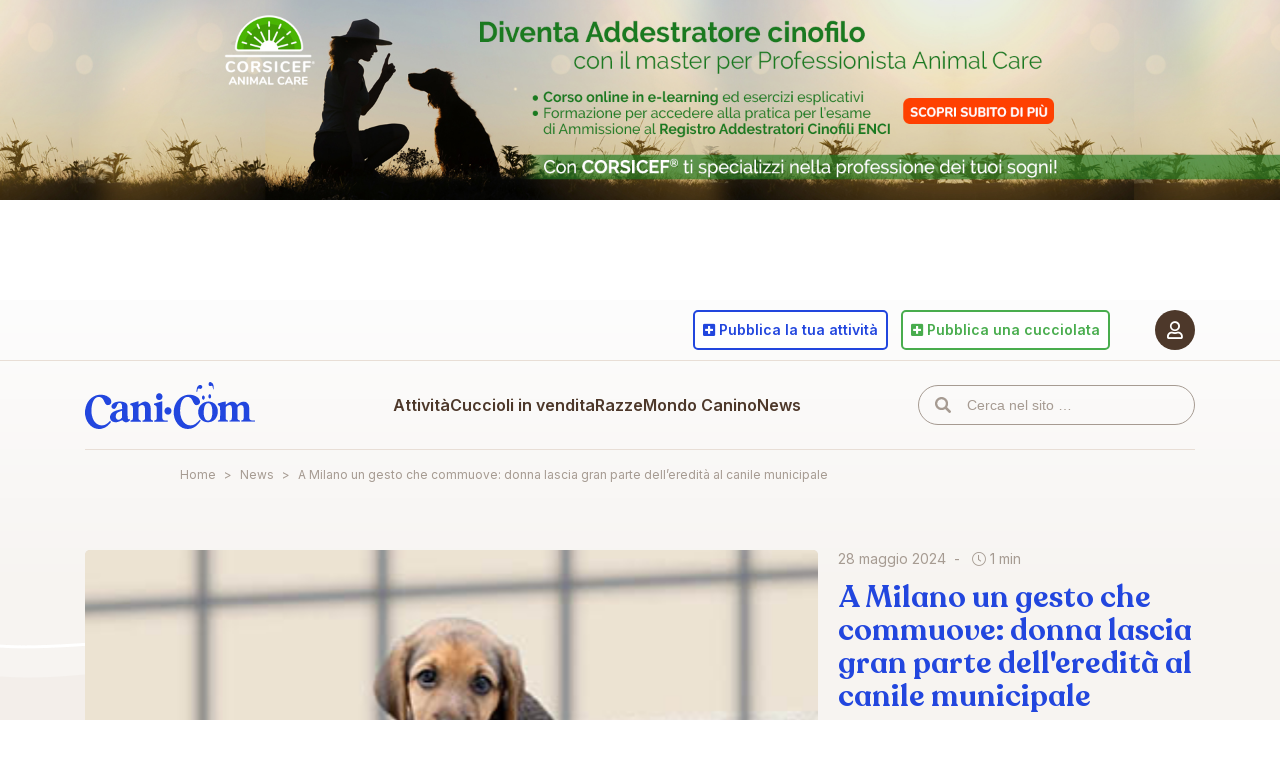

--- FILE ---
content_type: text/html; charset=utf-8
request_url: https://www.google.com/recaptcha/api2/anchor?ar=1&k=6Lc8dO8eAAAAANHcmacxiY5OrzKexijN04hlVI2W&co=aHR0cHM6Ly93d3cuY2FuaS5jb206NDQz&hl=en&v=PoyoqOPhxBO7pBk68S4YbpHZ&size=invisible&anchor-ms=20000&execute-ms=30000&cb=o1wjxnwvlh3s
body_size: 48515
content:
<!DOCTYPE HTML><html dir="ltr" lang="en"><head><meta http-equiv="Content-Type" content="text/html; charset=UTF-8">
<meta http-equiv="X-UA-Compatible" content="IE=edge">
<title>reCAPTCHA</title>
<style type="text/css">
/* cyrillic-ext */
@font-face {
  font-family: 'Roboto';
  font-style: normal;
  font-weight: 400;
  font-stretch: 100%;
  src: url(//fonts.gstatic.com/s/roboto/v48/KFO7CnqEu92Fr1ME7kSn66aGLdTylUAMa3GUBHMdazTgWw.woff2) format('woff2');
  unicode-range: U+0460-052F, U+1C80-1C8A, U+20B4, U+2DE0-2DFF, U+A640-A69F, U+FE2E-FE2F;
}
/* cyrillic */
@font-face {
  font-family: 'Roboto';
  font-style: normal;
  font-weight: 400;
  font-stretch: 100%;
  src: url(//fonts.gstatic.com/s/roboto/v48/KFO7CnqEu92Fr1ME7kSn66aGLdTylUAMa3iUBHMdazTgWw.woff2) format('woff2');
  unicode-range: U+0301, U+0400-045F, U+0490-0491, U+04B0-04B1, U+2116;
}
/* greek-ext */
@font-face {
  font-family: 'Roboto';
  font-style: normal;
  font-weight: 400;
  font-stretch: 100%;
  src: url(//fonts.gstatic.com/s/roboto/v48/KFO7CnqEu92Fr1ME7kSn66aGLdTylUAMa3CUBHMdazTgWw.woff2) format('woff2');
  unicode-range: U+1F00-1FFF;
}
/* greek */
@font-face {
  font-family: 'Roboto';
  font-style: normal;
  font-weight: 400;
  font-stretch: 100%;
  src: url(//fonts.gstatic.com/s/roboto/v48/KFO7CnqEu92Fr1ME7kSn66aGLdTylUAMa3-UBHMdazTgWw.woff2) format('woff2');
  unicode-range: U+0370-0377, U+037A-037F, U+0384-038A, U+038C, U+038E-03A1, U+03A3-03FF;
}
/* math */
@font-face {
  font-family: 'Roboto';
  font-style: normal;
  font-weight: 400;
  font-stretch: 100%;
  src: url(//fonts.gstatic.com/s/roboto/v48/KFO7CnqEu92Fr1ME7kSn66aGLdTylUAMawCUBHMdazTgWw.woff2) format('woff2');
  unicode-range: U+0302-0303, U+0305, U+0307-0308, U+0310, U+0312, U+0315, U+031A, U+0326-0327, U+032C, U+032F-0330, U+0332-0333, U+0338, U+033A, U+0346, U+034D, U+0391-03A1, U+03A3-03A9, U+03B1-03C9, U+03D1, U+03D5-03D6, U+03F0-03F1, U+03F4-03F5, U+2016-2017, U+2034-2038, U+203C, U+2040, U+2043, U+2047, U+2050, U+2057, U+205F, U+2070-2071, U+2074-208E, U+2090-209C, U+20D0-20DC, U+20E1, U+20E5-20EF, U+2100-2112, U+2114-2115, U+2117-2121, U+2123-214F, U+2190, U+2192, U+2194-21AE, U+21B0-21E5, U+21F1-21F2, U+21F4-2211, U+2213-2214, U+2216-22FF, U+2308-230B, U+2310, U+2319, U+231C-2321, U+2336-237A, U+237C, U+2395, U+239B-23B7, U+23D0, U+23DC-23E1, U+2474-2475, U+25AF, U+25B3, U+25B7, U+25BD, U+25C1, U+25CA, U+25CC, U+25FB, U+266D-266F, U+27C0-27FF, U+2900-2AFF, U+2B0E-2B11, U+2B30-2B4C, U+2BFE, U+3030, U+FF5B, U+FF5D, U+1D400-1D7FF, U+1EE00-1EEFF;
}
/* symbols */
@font-face {
  font-family: 'Roboto';
  font-style: normal;
  font-weight: 400;
  font-stretch: 100%;
  src: url(//fonts.gstatic.com/s/roboto/v48/KFO7CnqEu92Fr1ME7kSn66aGLdTylUAMaxKUBHMdazTgWw.woff2) format('woff2');
  unicode-range: U+0001-000C, U+000E-001F, U+007F-009F, U+20DD-20E0, U+20E2-20E4, U+2150-218F, U+2190, U+2192, U+2194-2199, U+21AF, U+21E6-21F0, U+21F3, U+2218-2219, U+2299, U+22C4-22C6, U+2300-243F, U+2440-244A, U+2460-24FF, U+25A0-27BF, U+2800-28FF, U+2921-2922, U+2981, U+29BF, U+29EB, U+2B00-2BFF, U+4DC0-4DFF, U+FFF9-FFFB, U+10140-1018E, U+10190-1019C, U+101A0, U+101D0-101FD, U+102E0-102FB, U+10E60-10E7E, U+1D2C0-1D2D3, U+1D2E0-1D37F, U+1F000-1F0FF, U+1F100-1F1AD, U+1F1E6-1F1FF, U+1F30D-1F30F, U+1F315, U+1F31C, U+1F31E, U+1F320-1F32C, U+1F336, U+1F378, U+1F37D, U+1F382, U+1F393-1F39F, U+1F3A7-1F3A8, U+1F3AC-1F3AF, U+1F3C2, U+1F3C4-1F3C6, U+1F3CA-1F3CE, U+1F3D4-1F3E0, U+1F3ED, U+1F3F1-1F3F3, U+1F3F5-1F3F7, U+1F408, U+1F415, U+1F41F, U+1F426, U+1F43F, U+1F441-1F442, U+1F444, U+1F446-1F449, U+1F44C-1F44E, U+1F453, U+1F46A, U+1F47D, U+1F4A3, U+1F4B0, U+1F4B3, U+1F4B9, U+1F4BB, U+1F4BF, U+1F4C8-1F4CB, U+1F4D6, U+1F4DA, U+1F4DF, U+1F4E3-1F4E6, U+1F4EA-1F4ED, U+1F4F7, U+1F4F9-1F4FB, U+1F4FD-1F4FE, U+1F503, U+1F507-1F50B, U+1F50D, U+1F512-1F513, U+1F53E-1F54A, U+1F54F-1F5FA, U+1F610, U+1F650-1F67F, U+1F687, U+1F68D, U+1F691, U+1F694, U+1F698, U+1F6AD, U+1F6B2, U+1F6B9-1F6BA, U+1F6BC, U+1F6C6-1F6CF, U+1F6D3-1F6D7, U+1F6E0-1F6EA, U+1F6F0-1F6F3, U+1F6F7-1F6FC, U+1F700-1F7FF, U+1F800-1F80B, U+1F810-1F847, U+1F850-1F859, U+1F860-1F887, U+1F890-1F8AD, U+1F8B0-1F8BB, U+1F8C0-1F8C1, U+1F900-1F90B, U+1F93B, U+1F946, U+1F984, U+1F996, U+1F9E9, U+1FA00-1FA6F, U+1FA70-1FA7C, U+1FA80-1FA89, U+1FA8F-1FAC6, U+1FACE-1FADC, U+1FADF-1FAE9, U+1FAF0-1FAF8, U+1FB00-1FBFF;
}
/* vietnamese */
@font-face {
  font-family: 'Roboto';
  font-style: normal;
  font-weight: 400;
  font-stretch: 100%;
  src: url(//fonts.gstatic.com/s/roboto/v48/KFO7CnqEu92Fr1ME7kSn66aGLdTylUAMa3OUBHMdazTgWw.woff2) format('woff2');
  unicode-range: U+0102-0103, U+0110-0111, U+0128-0129, U+0168-0169, U+01A0-01A1, U+01AF-01B0, U+0300-0301, U+0303-0304, U+0308-0309, U+0323, U+0329, U+1EA0-1EF9, U+20AB;
}
/* latin-ext */
@font-face {
  font-family: 'Roboto';
  font-style: normal;
  font-weight: 400;
  font-stretch: 100%;
  src: url(//fonts.gstatic.com/s/roboto/v48/KFO7CnqEu92Fr1ME7kSn66aGLdTylUAMa3KUBHMdazTgWw.woff2) format('woff2');
  unicode-range: U+0100-02BA, U+02BD-02C5, U+02C7-02CC, U+02CE-02D7, U+02DD-02FF, U+0304, U+0308, U+0329, U+1D00-1DBF, U+1E00-1E9F, U+1EF2-1EFF, U+2020, U+20A0-20AB, U+20AD-20C0, U+2113, U+2C60-2C7F, U+A720-A7FF;
}
/* latin */
@font-face {
  font-family: 'Roboto';
  font-style: normal;
  font-weight: 400;
  font-stretch: 100%;
  src: url(//fonts.gstatic.com/s/roboto/v48/KFO7CnqEu92Fr1ME7kSn66aGLdTylUAMa3yUBHMdazQ.woff2) format('woff2');
  unicode-range: U+0000-00FF, U+0131, U+0152-0153, U+02BB-02BC, U+02C6, U+02DA, U+02DC, U+0304, U+0308, U+0329, U+2000-206F, U+20AC, U+2122, U+2191, U+2193, U+2212, U+2215, U+FEFF, U+FFFD;
}
/* cyrillic-ext */
@font-face {
  font-family: 'Roboto';
  font-style: normal;
  font-weight: 500;
  font-stretch: 100%;
  src: url(//fonts.gstatic.com/s/roboto/v48/KFO7CnqEu92Fr1ME7kSn66aGLdTylUAMa3GUBHMdazTgWw.woff2) format('woff2');
  unicode-range: U+0460-052F, U+1C80-1C8A, U+20B4, U+2DE0-2DFF, U+A640-A69F, U+FE2E-FE2F;
}
/* cyrillic */
@font-face {
  font-family: 'Roboto';
  font-style: normal;
  font-weight: 500;
  font-stretch: 100%;
  src: url(//fonts.gstatic.com/s/roboto/v48/KFO7CnqEu92Fr1ME7kSn66aGLdTylUAMa3iUBHMdazTgWw.woff2) format('woff2');
  unicode-range: U+0301, U+0400-045F, U+0490-0491, U+04B0-04B1, U+2116;
}
/* greek-ext */
@font-face {
  font-family: 'Roboto';
  font-style: normal;
  font-weight: 500;
  font-stretch: 100%;
  src: url(//fonts.gstatic.com/s/roboto/v48/KFO7CnqEu92Fr1ME7kSn66aGLdTylUAMa3CUBHMdazTgWw.woff2) format('woff2');
  unicode-range: U+1F00-1FFF;
}
/* greek */
@font-face {
  font-family: 'Roboto';
  font-style: normal;
  font-weight: 500;
  font-stretch: 100%;
  src: url(//fonts.gstatic.com/s/roboto/v48/KFO7CnqEu92Fr1ME7kSn66aGLdTylUAMa3-UBHMdazTgWw.woff2) format('woff2');
  unicode-range: U+0370-0377, U+037A-037F, U+0384-038A, U+038C, U+038E-03A1, U+03A3-03FF;
}
/* math */
@font-face {
  font-family: 'Roboto';
  font-style: normal;
  font-weight: 500;
  font-stretch: 100%;
  src: url(//fonts.gstatic.com/s/roboto/v48/KFO7CnqEu92Fr1ME7kSn66aGLdTylUAMawCUBHMdazTgWw.woff2) format('woff2');
  unicode-range: U+0302-0303, U+0305, U+0307-0308, U+0310, U+0312, U+0315, U+031A, U+0326-0327, U+032C, U+032F-0330, U+0332-0333, U+0338, U+033A, U+0346, U+034D, U+0391-03A1, U+03A3-03A9, U+03B1-03C9, U+03D1, U+03D5-03D6, U+03F0-03F1, U+03F4-03F5, U+2016-2017, U+2034-2038, U+203C, U+2040, U+2043, U+2047, U+2050, U+2057, U+205F, U+2070-2071, U+2074-208E, U+2090-209C, U+20D0-20DC, U+20E1, U+20E5-20EF, U+2100-2112, U+2114-2115, U+2117-2121, U+2123-214F, U+2190, U+2192, U+2194-21AE, U+21B0-21E5, U+21F1-21F2, U+21F4-2211, U+2213-2214, U+2216-22FF, U+2308-230B, U+2310, U+2319, U+231C-2321, U+2336-237A, U+237C, U+2395, U+239B-23B7, U+23D0, U+23DC-23E1, U+2474-2475, U+25AF, U+25B3, U+25B7, U+25BD, U+25C1, U+25CA, U+25CC, U+25FB, U+266D-266F, U+27C0-27FF, U+2900-2AFF, U+2B0E-2B11, U+2B30-2B4C, U+2BFE, U+3030, U+FF5B, U+FF5D, U+1D400-1D7FF, U+1EE00-1EEFF;
}
/* symbols */
@font-face {
  font-family: 'Roboto';
  font-style: normal;
  font-weight: 500;
  font-stretch: 100%;
  src: url(//fonts.gstatic.com/s/roboto/v48/KFO7CnqEu92Fr1ME7kSn66aGLdTylUAMaxKUBHMdazTgWw.woff2) format('woff2');
  unicode-range: U+0001-000C, U+000E-001F, U+007F-009F, U+20DD-20E0, U+20E2-20E4, U+2150-218F, U+2190, U+2192, U+2194-2199, U+21AF, U+21E6-21F0, U+21F3, U+2218-2219, U+2299, U+22C4-22C6, U+2300-243F, U+2440-244A, U+2460-24FF, U+25A0-27BF, U+2800-28FF, U+2921-2922, U+2981, U+29BF, U+29EB, U+2B00-2BFF, U+4DC0-4DFF, U+FFF9-FFFB, U+10140-1018E, U+10190-1019C, U+101A0, U+101D0-101FD, U+102E0-102FB, U+10E60-10E7E, U+1D2C0-1D2D3, U+1D2E0-1D37F, U+1F000-1F0FF, U+1F100-1F1AD, U+1F1E6-1F1FF, U+1F30D-1F30F, U+1F315, U+1F31C, U+1F31E, U+1F320-1F32C, U+1F336, U+1F378, U+1F37D, U+1F382, U+1F393-1F39F, U+1F3A7-1F3A8, U+1F3AC-1F3AF, U+1F3C2, U+1F3C4-1F3C6, U+1F3CA-1F3CE, U+1F3D4-1F3E0, U+1F3ED, U+1F3F1-1F3F3, U+1F3F5-1F3F7, U+1F408, U+1F415, U+1F41F, U+1F426, U+1F43F, U+1F441-1F442, U+1F444, U+1F446-1F449, U+1F44C-1F44E, U+1F453, U+1F46A, U+1F47D, U+1F4A3, U+1F4B0, U+1F4B3, U+1F4B9, U+1F4BB, U+1F4BF, U+1F4C8-1F4CB, U+1F4D6, U+1F4DA, U+1F4DF, U+1F4E3-1F4E6, U+1F4EA-1F4ED, U+1F4F7, U+1F4F9-1F4FB, U+1F4FD-1F4FE, U+1F503, U+1F507-1F50B, U+1F50D, U+1F512-1F513, U+1F53E-1F54A, U+1F54F-1F5FA, U+1F610, U+1F650-1F67F, U+1F687, U+1F68D, U+1F691, U+1F694, U+1F698, U+1F6AD, U+1F6B2, U+1F6B9-1F6BA, U+1F6BC, U+1F6C6-1F6CF, U+1F6D3-1F6D7, U+1F6E0-1F6EA, U+1F6F0-1F6F3, U+1F6F7-1F6FC, U+1F700-1F7FF, U+1F800-1F80B, U+1F810-1F847, U+1F850-1F859, U+1F860-1F887, U+1F890-1F8AD, U+1F8B0-1F8BB, U+1F8C0-1F8C1, U+1F900-1F90B, U+1F93B, U+1F946, U+1F984, U+1F996, U+1F9E9, U+1FA00-1FA6F, U+1FA70-1FA7C, U+1FA80-1FA89, U+1FA8F-1FAC6, U+1FACE-1FADC, U+1FADF-1FAE9, U+1FAF0-1FAF8, U+1FB00-1FBFF;
}
/* vietnamese */
@font-face {
  font-family: 'Roboto';
  font-style: normal;
  font-weight: 500;
  font-stretch: 100%;
  src: url(//fonts.gstatic.com/s/roboto/v48/KFO7CnqEu92Fr1ME7kSn66aGLdTylUAMa3OUBHMdazTgWw.woff2) format('woff2');
  unicode-range: U+0102-0103, U+0110-0111, U+0128-0129, U+0168-0169, U+01A0-01A1, U+01AF-01B0, U+0300-0301, U+0303-0304, U+0308-0309, U+0323, U+0329, U+1EA0-1EF9, U+20AB;
}
/* latin-ext */
@font-face {
  font-family: 'Roboto';
  font-style: normal;
  font-weight: 500;
  font-stretch: 100%;
  src: url(//fonts.gstatic.com/s/roboto/v48/KFO7CnqEu92Fr1ME7kSn66aGLdTylUAMa3KUBHMdazTgWw.woff2) format('woff2');
  unicode-range: U+0100-02BA, U+02BD-02C5, U+02C7-02CC, U+02CE-02D7, U+02DD-02FF, U+0304, U+0308, U+0329, U+1D00-1DBF, U+1E00-1E9F, U+1EF2-1EFF, U+2020, U+20A0-20AB, U+20AD-20C0, U+2113, U+2C60-2C7F, U+A720-A7FF;
}
/* latin */
@font-face {
  font-family: 'Roboto';
  font-style: normal;
  font-weight: 500;
  font-stretch: 100%;
  src: url(//fonts.gstatic.com/s/roboto/v48/KFO7CnqEu92Fr1ME7kSn66aGLdTylUAMa3yUBHMdazQ.woff2) format('woff2');
  unicode-range: U+0000-00FF, U+0131, U+0152-0153, U+02BB-02BC, U+02C6, U+02DA, U+02DC, U+0304, U+0308, U+0329, U+2000-206F, U+20AC, U+2122, U+2191, U+2193, U+2212, U+2215, U+FEFF, U+FFFD;
}
/* cyrillic-ext */
@font-face {
  font-family: 'Roboto';
  font-style: normal;
  font-weight: 900;
  font-stretch: 100%;
  src: url(//fonts.gstatic.com/s/roboto/v48/KFO7CnqEu92Fr1ME7kSn66aGLdTylUAMa3GUBHMdazTgWw.woff2) format('woff2');
  unicode-range: U+0460-052F, U+1C80-1C8A, U+20B4, U+2DE0-2DFF, U+A640-A69F, U+FE2E-FE2F;
}
/* cyrillic */
@font-face {
  font-family: 'Roboto';
  font-style: normal;
  font-weight: 900;
  font-stretch: 100%;
  src: url(//fonts.gstatic.com/s/roboto/v48/KFO7CnqEu92Fr1ME7kSn66aGLdTylUAMa3iUBHMdazTgWw.woff2) format('woff2');
  unicode-range: U+0301, U+0400-045F, U+0490-0491, U+04B0-04B1, U+2116;
}
/* greek-ext */
@font-face {
  font-family: 'Roboto';
  font-style: normal;
  font-weight: 900;
  font-stretch: 100%;
  src: url(//fonts.gstatic.com/s/roboto/v48/KFO7CnqEu92Fr1ME7kSn66aGLdTylUAMa3CUBHMdazTgWw.woff2) format('woff2');
  unicode-range: U+1F00-1FFF;
}
/* greek */
@font-face {
  font-family: 'Roboto';
  font-style: normal;
  font-weight: 900;
  font-stretch: 100%;
  src: url(//fonts.gstatic.com/s/roboto/v48/KFO7CnqEu92Fr1ME7kSn66aGLdTylUAMa3-UBHMdazTgWw.woff2) format('woff2');
  unicode-range: U+0370-0377, U+037A-037F, U+0384-038A, U+038C, U+038E-03A1, U+03A3-03FF;
}
/* math */
@font-face {
  font-family: 'Roboto';
  font-style: normal;
  font-weight: 900;
  font-stretch: 100%;
  src: url(//fonts.gstatic.com/s/roboto/v48/KFO7CnqEu92Fr1ME7kSn66aGLdTylUAMawCUBHMdazTgWw.woff2) format('woff2');
  unicode-range: U+0302-0303, U+0305, U+0307-0308, U+0310, U+0312, U+0315, U+031A, U+0326-0327, U+032C, U+032F-0330, U+0332-0333, U+0338, U+033A, U+0346, U+034D, U+0391-03A1, U+03A3-03A9, U+03B1-03C9, U+03D1, U+03D5-03D6, U+03F0-03F1, U+03F4-03F5, U+2016-2017, U+2034-2038, U+203C, U+2040, U+2043, U+2047, U+2050, U+2057, U+205F, U+2070-2071, U+2074-208E, U+2090-209C, U+20D0-20DC, U+20E1, U+20E5-20EF, U+2100-2112, U+2114-2115, U+2117-2121, U+2123-214F, U+2190, U+2192, U+2194-21AE, U+21B0-21E5, U+21F1-21F2, U+21F4-2211, U+2213-2214, U+2216-22FF, U+2308-230B, U+2310, U+2319, U+231C-2321, U+2336-237A, U+237C, U+2395, U+239B-23B7, U+23D0, U+23DC-23E1, U+2474-2475, U+25AF, U+25B3, U+25B7, U+25BD, U+25C1, U+25CA, U+25CC, U+25FB, U+266D-266F, U+27C0-27FF, U+2900-2AFF, U+2B0E-2B11, U+2B30-2B4C, U+2BFE, U+3030, U+FF5B, U+FF5D, U+1D400-1D7FF, U+1EE00-1EEFF;
}
/* symbols */
@font-face {
  font-family: 'Roboto';
  font-style: normal;
  font-weight: 900;
  font-stretch: 100%;
  src: url(//fonts.gstatic.com/s/roboto/v48/KFO7CnqEu92Fr1ME7kSn66aGLdTylUAMaxKUBHMdazTgWw.woff2) format('woff2');
  unicode-range: U+0001-000C, U+000E-001F, U+007F-009F, U+20DD-20E0, U+20E2-20E4, U+2150-218F, U+2190, U+2192, U+2194-2199, U+21AF, U+21E6-21F0, U+21F3, U+2218-2219, U+2299, U+22C4-22C6, U+2300-243F, U+2440-244A, U+2460-24FF, U+25A0-27BF, U+2800-28FF, U+2921-2922, U+2981, U+29BF, U+29EB, U+2B00-2BFF, U+4DC0-4DFF, U+FFF9-FFFB, U+10140-1018E, U+10190-1019C, U+101A0, U+101D0-101FD, U+102E0-102FB, U+10E60-10E7E, U+1D2C0-1D2D3, U+1D2E0-1D37F, U+1F000-1F0FF, U+1F100-1F1AD, U+1F1E6-1F1FF, U+1F30D-1F30F, U+1F315, U+1F31C, U+1F31E, U+1F320-1F32C, U+1F336, U+1F378, U+1F37D, U+1F382, U+1F393-1F39F, U+1F3A7-1F3A8, U+1F3AC-1F3AF, U+1F3C2, U+1F3C4-1F3C6, U+1F3CA-1F3CE, U+1F3D4-1F3E0, U+1F3ED, U+1F3F1-1F3F3, U+1F3F5-1F3F7, U+1F408, U+1F415, U+1F41F, U+1F426, U+1F43F, U+1F441-1F442, U+1F444, U+1F446-1F449, U+1F44C-1F44E, U+1F453, U+1F46A, U+1F47D, U+1F4A3, U+1F4B0, U+1F4B3, U+1F4B9, U+1F4BB, U+1F4BF, U+1F4C8-1F4CB, U+1F4D6, U+1F4DA, U+1F4DF, U+1F4E3-1F4E6, U+1F4EA-1F4ED, U+1F4F7, U+1F4F9-1F4FB, U+1F4FD-1F4FE, U+1F503, U+1F507-1F50B, U+1F50D, U+1F512-1F513, U+1F53E-1F54A, U+1F54F-1F5FA, U+1F610, U+1F650-1F67F, U+1F687, U+1F68D, U+1F691, U+1F694, U+1F698, U+1F6AD, U+1F6B2, U+1F6B9-1F6BA, U+1F6BC, U+1F6C6-1F6CF, U+1F6D3-1F6D7, U+1F6E0-1F6EA, U+1F6F0-1F6F3, U+1F6F7-1F6FC, U+1F700-1F7FF, U+1F800-1F80B, U+1F810-1F847, U+1F850-1F859, U+1F860-1F887, U+1F890-1F8AD, U+1F8B0-1F8BB, U+1F8C0-1F8C1, U+1F900-1F90B, U+1F93B, U+1F946, U+1F984, U+1F996, U+1F9E9, U+1FA00-1FA6F, U+1FA70-1FA7C, U+1FA80-1FA89, U+1FA8F-1FAC6, U+1FACE-1FADC, U+1FADF-1FAE9, U+1FAF0-1FAF8, U+1FB00-1FBFF;
}
/* vietnamese */
@font-face {
  font-family: 'Roboto';
  font-style: normal;
  font-weight: 900;
  font-stretch: 100%;
  src: url(//fonts.gstatic.com/s/roboto/v48/KFO7CnqEu92Fr1ME7kSn66aGLdTylUAMa3OUBHMdazTgWw.woff2) format('woff2');
  unicode-range: U+0102-0103, U+0110-0111, U+0128-0129, U+0168-0169, U+01A0-01A1, U+01AF-01B0, U+0300-0301, U+0303-0304, U+0308-0309, U+0323, U+0329, U+1EA0-1EF9, U+20AB;
}
/* latin-ext */
@font-face {
  font-family: 'Roboto';
  font-style: normal;
  font-weight: 900;
  font-stretch: 100%;
  src: url(//fonts.gstatic.com/s/roboto/v48/KFO7CnqEu92Fr1ME7kSn66aGLdTylUAMa3KUBHMdazTgWw.woff2) format('woff2');
  unicode-range: U+0100-02BA, U+02BD-02C5, U+02C7-02CC, U+02CE-02D7, U+02DD-02FF, U+0304, U+0308, U+0329, U+1D00-1DBF, U+1E00-1E9F, U+1EF2-1EFF, U+2020, U+20A0-20AB, U+20AD-20C0, U+2113, U+2C60-2C7F, U+A720-A7FF;
}
/* latin */
@font-face {
  font-family: 'Roboto';
  font-style: normal;
  font-weight: 900;
  font-stretch: 100%;
  src: url(//fonts.gstatic.com/s/roboto/v48/KFO7CnqEu92Fr1ME7kSn66aGLdTylUAMa3yUBHMdazQ.woff2) format('woff2');
  unicode-range: U+0000-00FF, U+0131, U+0152-0153, U+02BB-02BC, U+02C6, U+02DA, U+02DC, U+0304, U+0308, U+0329, U+2000-206F, U+20AC, U+2122, U+2191, U+2193, U+2212, U+2215, U+FEFF, U+FFFD;
}

</style>
<link rel="stylesheet" type="text/css" href="https://www.gstatic.com/recaptcha/releases/PoyoqOPhxBO7pBk68S4YbpHZ/styles__ltr.css">
<script nonce="WqV7stYHEi09HC1CqUkIbw" type="text/javascript">window['__recaptcha_api'] = 'https://www.google.com/recaptcha/api2/';</script>
<script type="text/javascript" src="https://www.gstatic.com/recaptcha/releases/PoyoqOPhxBO7pBk68S4YbpHZ/recaptcha__en.js" nonce="WqV7stYHEi09HC1CqUkIbw">
      
    </script></head>
<body><div id="rc-anchor-alert" class="rc-anchor-alert"></div>
<input type="hidden" id="recaptcha-token" value="[base64]">
<script type="text/javascript" nonce="WqV7stYHEi09HC1CqUkIbw">
      recaptcha.anchor.Main.init("[\x22ainput\x22,[\x22bgdata\x22,\x22\x22,\[base64]/[base64]/[base64]/[base64]/[base64]/[base64]/KGcoTywyNTMsTy5PKSxVRyhPLEMpKTpnKE8sMjUzLEMpLE8pKSxsKSksTykpfSxieT1mdW5jdGlvbihDLE8sdSxsKXtmb3IobD0odT1SKEMpLDApO08+MDtPLS0pbD1sPDw4fFooQyk7ZyhDLHUsbCl9LFVHPWZ1bmN0aW9uKEMsTyl7Qy5pLmxlbmd0aD4xMDQ/[base64]/[base64]/[base64]/[base64]/[base64]/[base64]/[base64]\\u003d\x22,\[base64]\\u003d\x22,\x22FMKnYw7DmMKlK13CsMKtJMOBPGbDvsKHw4h4BcKXw6ZSwprDoFR3w77Ct3DDiF/Ck8K9w4nClCZbMMOCw44AZQXCh8KWCXQ1w746G8OPawd8QsOBwoN1VMKhw5HDnl/[base64]/[base64]/wrDCocKsTHkYwrPChsKMbTnDrsOxw5EDw5DDtsKEw4FwSlfDmMKqFxHCqMKxwqBkeS5Rw6NGAsOTw4DCmcOjK0Q8wrIlZsO3woBjGSh9w7h5Z3fDvMK5ayvDsnMkQsO/wqrCpsOww7nDuMO3w4RYw4nDgcKQwrhSw5/DtcOtwp7CtcOXcgg3w6XCtMOhw4XDoyIPNA9Ew4/DjcOtGm/DpF3DvsOoRUrCicODbMKiwp/Dp8Ofw6TCnMKJwo1Zw7c9wqdnw6jDpl3CtETDsnrDgMKHw4PDhxZBwrZNTMKHOsKcJcO0woPCl8KAXcKgwqFPD250K8KHL8OCw5QFwqZPdcKBwqALVztCw55FWMK0wrkKw7HDtU9rcgPDtcOSwr/Co8OyJjDCmsOmwqkfwqErw6teJ8O2XWlCKsOMe8KwC8OkBwrCvlc/w5PDkXolw5Bjwokuw6DCtGgMLcO3wpDDpEg0w7rCqFzCncKDBm3Dl8OdN1hxdVkRDMKrwqnDtXPCm8OCw43Dsk7Dh8OyRBbDsxBCwqhxw65lwrjCgMKMwogyIMKVSR/CjC/CqivCogDDiWM1w5/DmcKsKjIew5wHfMO9wqk6Y8O5Z3ZnQMODLcOFSMOIwo7CnGzCjUYuB8OEAQjCqsKxwojDv2VGwqR9HsOyF8Ofw7HDoSRsw4HDhnBGw6DCk8KWwrDDrcOdwrPCnVzDtRJHw5/CtSXCo8KAAmwBw5nDpcKVPnbCicKXw4UWBUTDvnTCmcKFwrLCmxkhwrPCujjCnsOxw54zwqQHw7/DrxMeFsKFw6bDj2guL8OfZcKPNw7DisKncizCgcK5w4crwoktLQHCisOGwr0/R8OEwoo/[base64]/E3/CsG7CtsOtIyvCu8KcTmXCqMOiwpUYJB1GwonDrkRseMOFbMO2w5zCkjzCkcKXd8OPwqjDtBVnNyLCsT7DjMOVwp1nwqDCp8OEwprCqT/DsMK6w7bCjxEBw7rCsiDDjMKJKw1MGyXDusOcVAzDnMKowpEPw6fCnl46woRVw5HCiVLCs8Ojw5TCmsO9KMO9LcOVBsO3I8K9w6FzZsO/[base64]/DjX3Dn0p0wocCKyHDoSoAGMKbw67DvlEEw6DCkcOZS2csw7LCgMOgw67DksO/fxJ+wpAPwqvCizITXz3DpTHCgsOMwpDClhB9M8KjLMOowr7DoV7CmH7Ci8KADlghw7NKKEHDrsOnb8OJw7DDh03CvsKLw4wsbU5Mw7rCr8OAwqYVw5XDt03DlgnDsmcPw4TDhMKsw7PDtsKww4DCqQoMw4cMSsKzAlHCkjzDj2EDwq0KKFcNIsKKwrtxIm4YTF7CoC/Ck8KOAcKwVHDCom87w7lUw4rCtmt1w7A7SznCn8K2woN4w5/CocOMXnY2wqDDl8Ksw6twJsOcw7R2w6PDisO5wp4dw7Bpw7fCv8OXXiHDgjLCpsOIWWtow4dXFGLDmsKkDcKMw61Dw7low43DqMKHw7RkwqfCgcOCw4HCsmFTZTDCqcKYwp/Dq0xNw7h5wpXChnFCwpnCh0vDusKzw6ZVw4PDlMOFwpk0UsOvLcOCw5/DiMKdwqVPVVYJw7pzw43Ckw7CoRUgRTAqNWnCssKLZsK4wqZ/BMOkVcKYEjFEfcKlHxUaw4Bbw5UDaMKSdcOmwqrCi2HCvismCsKhwq3DpjYuWsKaIMOYdFk6w5HDv8OLHBzDoMKbw5dnVnPDh8Ovw4tXa8O/TlDDggMowqZuwozCksObeMO3wrDChsO5wqfCmlRXw4nCisKIB2vDn8ORw6RUEcKxLjYmGsKadcONw6LDmDcKBsKURsOOw6/CohjCjsOMdMOtGCPCmsO5K8K9wohCWj4jNsOAMcO+w6nCm8K2wrBoKsK0d8OFw6BEw6DDncK+DU/DiiAJwoZ3EnlUw7/[base64]/w5TCuUYew6MEEhDDr8KEwrZswoDDl8KVRsO8GAJ8cxViAcOFwqPCksKzQxVOw5hCw7LDvsOLwowmw77DmXt+w5TClDXCj23CjMK9w6MowrnCjsOpwp0tw6nDusO3w77DuMOObcO+dFTDt3t2wofDgMK+w5JRwpzClsK+wqIWNj/[base64]/wrQZZTbDhFYtFUA3wp5vwpxLwp/[base64]/PcOfcMK9wqAkw67CosKqSnbDpMKbw57Dh3UNwqsUT8KSwpAyU1LDhMKoRU1Xw7XDgkBow6XCpXPCj0/ClQTCli0pwoTDn8Obw4zCkcOEwqhzZsO+X8KOasK1IxLCqMOiKnk6wpLDmjlQwoYcfBQGFBEowqfDlcOswoDDlsKNwqhaw6MdTS8RwrU7bh/[base64]/ChcKdQnbDnEsISMKoWMKhw705wppGHy91wrNAw64va8OgC8KrwqNrF8OVw6PCrsKhPydew7pnw4PCvyhIw7nDscKuTDbDg8KWw7AlA8O3DsKbwqHDksKUKsKRVD51woUxBsOjdsK3w5nDm1g+w5s2F2ViwqXDhcOENMODw4dbw7/Dh8O/[base64]/wpXCh8OmAsKrwoZBw7hTdcKgwqLDlgpvQMKDLcO4wpY4KXHDgVHDv1jDgk7CqsKRw6liw4/Dj8Okw69LPhzCjQnDtRNMw74neTjCsnzCosOmw6tuDgVyw5XCtcO0w7fCjMKfTSEOw74Ywol6AjxlO8KFVkTDksOlw6rCscObwrfDpMOgwp7DoR7Cu8OqKgzCoh8ZBE9AwqHDjMO6E8KHH8KcdWDDoMKUw6cMQsKQP0RyE8KYdcK/dizCrELDrcOBwoPDrMOJc8Onw53DucOrwqvCghEkw7wGw50tHGwQVh9bw7/DqVDCnzjCoiPDvgnDg0zDngbCosOYw78BD0rDgk5zVsKlwoAJwovCqsKpwoJmwrgmCcOpYsORw6EcWcKuwrrCj8Oqw6Vhw4Upwqo0wp0SEsOPw40XCRvCjgQRw6TCrl/Cn8OTwq8cLnfCmiZOwp1swpArGMOqf8O5w7Ulw4dLw6JawoZVJULDrArCuQrDimBRw67DnMKcRcO9w7PDk8KWwr/[base64]/[base64]/[base64]/DkcOgb8KvwpliX23CpMKSHBsdwqEieic8LRoVw4fChcK/woM5wq3DhsObA8OVE8O9JyzDisKoJcOCG8O/w7F+Qj3CqMOkA8OcMcK1wqlHHw1iw7HDnFQ3CcO4w7XDjMKjwrZLw63CgBhLLxl9DMKILMKGw6Q7wp1XUcKoKHl9woXCnkvDonPCqsKSw4LCu8KnwpYjw7RhK8O5w6jDk8KLQX7DsRBpwrbDpHd/w7gtcsOWVsKwBloDwqF3Y8K+wqjClMKKHcOED8KtwoFaT2zCtMKCc8KuA8KIAF5xw5ZKwqt6S8OxwqnDtsK5wrt/F8KXNTUFwpUGw6vCl2DDkMKew4QuwpPDkcKWJ8OnEsOJTSVyw71MMQ/DhsKdXElXw5vChcKLY8KsBxLCsm/CsD0TV8KnTsO/RMK6CMOMRcOMMcKxwqzCkxDDrVjDvcKGZWLCiR3CpMKoWcKJwoHDtsO6w6xmw5TCjW8LOVLCsMKIwpzDtSjDlcKuwrMBMcOGIMK9UMKgw5Fyw5nDhUXDsAfCuEnCn1/DpiTDgsO6wqBVw5TCkMOOwpQTwrdFwo9owocXw5PDi8KObjbCpCnDmQbCucOTZsOPTcKaBsOkT8OWHMKqNAdbbFDCmMK/M8O+wqMDFiEgD8OBwqdFP8OJf8OFNsKVwqPDhMO4wrMYZMOWP3TCtRrDnnPCtWzChGpYwoJTYCsZQsKmw7nDmWXDpXECwo3CgRrDocO0X8OEwrRRw5DCusKEw6sDw7nCtsKWw7ADw6ZOwqPCi8Ouw7vCv2HDqRDCtMKlahjDiMKSOcODwq7CpHTDucK/w5QXX8KJw7YxJ8OYccOhwqY8N8Oew73DjcKteBzCsyzDpn5jw7YVClI9IzjDpiDCn8OmPjBUwpUTwpQowq/DpcK5woofCMKew4RwwroYwpXCoB/DuWrClsKdw5PDinzCiMOpwrvCoxDCuMOsaMK4KTDCohfCjEXDjMOuLFZrwpHDqMO4w4p9VStuwobDtWfDssKsVxXDo8OQw4HCuMK6wonDncK+wrkRwrXDvkbClj/DvwDDs8KmaQ/DgsK4DMKqQMO4DA1qw5zCiEnDtSU0w6nCjMOWwphbM8KFLQBdAsKuw7VowrjCvsO5QcKHYz4rwqXCsU3Dv1Y6CGjDicKCwro+w4Newp/Ck3XDp8OdeMKRwrt9EMKkG8KIw6/CpkpmasKAb3zCvlLDsHVkH8Okw4bDnzxwSMKhw7x+KMOqHw3CnMKHFMKRYsOcSQ7CrsOxNMOYO3ZTf27DvMOPOcODwrwvFHNFw5NHesKbw6XDp8OOFsKGwox/MAzDtUjCighYNMKacsOKw5vDgQ3DkMKmKcKCLmfCtcOzF2MnO2PClBbDicO3w7PCtXXDkR04wo9ydxt+PFZqKsOowr/DhEzClxnDssKFw7IMwoF7wrgsTsKJScOUw4lPAhMTTxTDkAocfMO6woRawq3Ch8ORTMOXwq/CmcOIwoHCvMKtOMKJwoZ7fsOpwonCrMOFwpTDlMONwqxmJcKrWMOxw6fDjMK8w7xHwqnDvsO7chQkLR9Yw7AtdHwTw744w7YVdi/Cn8Ktw5xqwqR3fxXChcOwQxTCgzYIwpDCmsKrNwnDmjtKwoHDgcK4w6rDvsKnwr0qwoR/NkpeKcOdw7nDhjfCiUtgZTDDuMOEUcOYwrzDv8K3w7HCqsKtw5fCkyh7w51fDMKrbsKHw5/DnWNGwqkBbcK7dMOLw5DDmcO0wqJTIMKSwoAWLcKCLghbwpLCjMODwpfDmCA+T0tGZsKEwqTDvBhyw7NEU8OFwoNAf8Kww7vDlTdLw4MzwoR8w4QGwrHCqk/[base64]/eMOdw7APKMOPIEMfG17CusOxDhrCowFLccKqw4LCm8O3MMKDOsODNhjDo8OWwp/ChQ7Dv31/ZMKgwrrDlcO/w41fw6Aiw6rCmFPDuAZqGMOiwo/Cl8OMDBRkUMKSw6tMwqbDnHfCpsK7bB0Sw5gWw6l5CcKmbAU0Q8OkXcKxwqbDikA3wpVBw77DimQewqoZw4/DmcO3QcK3w7vDjAFCwrAWEih8wrbDrMOmwrrCicOAdwrDiEPCscKcZCYYF2fDr8K+D8OETT0xOwgSJmbDnsO9PmETJkltwqrDhCrDvsKHw7Yfw7jCmHg5w641wpJrBEPCtMOiUMKowqXCi8Ofb8O4D8K3OB1qFxVJNj5WwrbCsEjCkFssPz/[base64]/wrvCp8KOw77DjsOHJcKQdXk3Y092Rx/[base64]/Dtl7DmMOQNsOOwqJ4CsOUH8O7woDCvcK5K8OUYsO1w7DCnx9rK8KkQm/[base64]/CkHDDlFbCuUnDrsOGwrIJwojCs3JnF8OgYxjDqyhyBg/CiiLDosOww4HDqcKSwpXCpgbDg1saZcK7wpXDlsO1P8OHw5cww5HDo8OAwol/wq84w5JWJMOTwrlmdMO5wotPw6hWesO0w4k2w6bCi1NDwofCpMKMY3LCnwJMDRjCgMOCa8O9w73Ck8O3w5IXCVDCp8KKw7/CnMO/YMK+KQfCriwawrgww4HCh8KJwqbCscKJQ8KYw5Zxwr8hwoLCi8O2Xm5ibk5dwqZQwog+wpDCuMKYw5/DiyjDmELDlcKRMS3CncKhRcOrR8OGRsKOZybCo8O2wrciwpbCpWltBQfCnsKQw6AtSsOFZmbCjQPCtl8ZwrdBZitgwo8yXsOoG0LCsBTCvcK4w4Rvwocaw4zCunvDl8KSwr9two5rwrEJwoVsQznDmMKrwqoTKcKHWcOKw55RBjtWNEMNJMKMw6Yww5rDmEwywo/[base64]/DoEJzemTCvMObw6bDuzDCnR/DjWzCocOqDTZVVcKAaR9ywrU7wqbCusO8G8KsOsKDBn5Uwo7CjVIQecK2worCn8KbDsKow5bDr8O5A24cBMOFHcOQwovCtmjDqcKFd2nClMOGbj7DmsOvTjIvwrR2wr89wpDCugjDksOuw5lvXcOzU8KOKMKJU8KuccOkO8OmEcKuwpZDwq4GwrdDwqJeYcOId0/[base64]/wpcNw6vCgsK/MF/CpFx4w4c4wqDDuHrDkFMiwqNEwr8lwqsvwpzCvxEjaMKGBcOxw7nCocOPw6p5wpfDucOAwqXDhVM4wpAXw6fDowDCuy/DjEXCi3XCtMOsw7rDocOgHGd+wrAhwpHDkE/[base64]/DksKGwrXCoBRqZE3DgcKdWcKewqDCrixAw6ljwoHCvMO3VcOyw4/DmnPCmSBew6/DhxISwo3DsMKZwoDCp8Oob8OgwprCuGrCrG/CgmtKw5jDkWzCk8KPHH8iccO/w53Ch3hiPS/DosOhCcKRw7jDsgLDhcOBZcO3OmRFa8OYCcO+YSEfQcOOJMKmwp7Cm8Odwq7Dowx2w6NZw7vDrMOqJcKfCsKLHcObEsOneMK1w5bDi23ClXbDqXBneMKWw6nCtcODwo7Dk8KWR8OFwrvDmUMoKDHCqDTDiwFrNcKMw5nDrg/Dp2EQGMOAwo1awpBAdhzCqGQXTMKvwo3Cn8O5w5JEasOBX8KWwq8nw5wDw7LDvMK+wpBecUzCjMK1w4gJwpwcacOJUcKXw6rDjyINVsOGO8KMw7PDo8ORUX9Dw43DhSHDoCrCiy1/[base64]/BjVUY8OVR8KQwqtJfCXClcOsaW/CvsOnwqrDj8Kaw7RffcKiAMKwUsObZhcYw5EhTRHDqMK5wps9w58FPgh3wpjCpB/DpsOBwp5Twr5/[base64]/wpPCoVYkUHkuBn7CmsOqWsK7fgkOw7xmSsOMwoslV8KhwocqwqrDo0UDTcKuCW5SBsOhMzfCoSzDhMOnYC3DoiIIwokKTh4Xw6XDoC/[base64]/H8KKBcKvOMKGHcK4YxPCgnDCjVXDt8K1JsOnGcK2w7VvbMK8Q8O3wqkRw5w2Hl8WYcOYbAHCisKmworDhcKQw7jCvMK1NsKMYMOmd8OXEcOgwqV2wqXCpAPCnmd5YVbCs8K2XhzDrSABBT/[base64]/Dn8OJw5AnEhrDoMKFw6siwq5MHWXCkVQpwp3Cm1RdwrQ2wpvDoyHDpMKTIhcNwrkkwqIJS8OWwo4Gw73DiMKXI1UbSkIIZikbAy7DvcKPJmRgw7/DisOQwpTDlsOsw4xHw7HCgcO2w7TDkcOyDEJow4FsCsOpw4HDlSjDhMOQw7EgwqpMN8OkUsK/[base64]/Dvx/[base64]/[base64]/DhsO0wrxGLXZAccKXeg4Sw4R3wrxlTnpNLzrCqWnCqcKnwplkNBMXwp/CtsOkw48ww7bCu8OswoxeYsODQmfCjC9YDH/Dh3LCocK7wp0LwqRwHTNTwrXCuzZFR311Y8KWw4bDoUDDksOzW8OHFxwuSWLCgBvCjMK3wqPDmm/Cg8KeB8K2w4Apw7zCq8Ovw7JBS8KjP8Omw7bCnHprEzXDqQzCgCDDtcK/ecO7LwYrw7xoP0zCgcOQMsOaw4M6wr4Aw51Lwr3DmcKrwqzDums7bnLDkcOAw6bDqsOpwonDgQJBwppxw7HDqUDCrsO/Z8KTwrDCnMKlAcORDkloAcKqwonDuh7ClcOLRsKTwophw40qw6XDg8Krw4nCg0vCssKgacOqwrnDkMOTaMKhwrY2w6Qgw611DsKcwoBow68JSUnCoWbDgsOBF8Oxw57DrGjCkhJGN1rDmcOqw5DDj8Omw7nCk8O+wqvDtX/[base64]/[base64]/wqnCjwbDhcK6OC/Dk8OYPmxUwpABwrcXwqpVw6RoXcKzHkDDmcKSKcODKFhewpHDjyzCq8Oiw4l7w6QFY8O6w6Vuw6NzwonDu8Oow7A/E3guw7zDg8KkZ8Kwfw/Dggd5wrnCpcKIw7MCSC5vw4fDqsOedQkMw7TDv8O6VcKpwrrCjXdUVhjCtcOPa8Ovw4bDmB3Dl8Kmw7jCucKTG1RYNcKswp0Tw5/Dh8KRwqDCohTDpsKrwrcRRcOewrEmRMKUwpFSDcO3HMKPw75fNsKtG8OgwpbDpVUUw7Zmwq0AwqwOAsOQwolPw4o4wrZiwp/Dr8KTw711OnHDj8Krw5xUQ8Kkw4NGwrwjw7PDq3zCnUQswqnDr8OKwrN7wrFNcMKuQ8Kmw73Clw/CgF7DnFTDgcKuAsO6ZMKDfcKGE8Obw59zw7DCvMKOw6DCo8KHw5fDuMOJET0nw6gkVMOaCGrDkMKUXQrDnlh5C8KiUcOMKcKsw4dAwp8uw65gwqdJEgddeG7CiiA1woHDoMO5ZRTDpl/DisOwwog5w4bDgEzDmcOlP8KgOCU5CMOgccKLDmTDhz7DqExMdsKOw6HCisKrwprDklHDvcO7w4jCu0nCigFRw5gYw7g/wo9Bw5zDgMK4w6rDu8OHw44ibRsICXzCmsOOwrQQcsKpRGAVw5Qow7jDosKBwqUww7ZEwp3CpsO+w6zCgcO+w60LIlPDqmbClgJnw45Uwr9qwpPDlRtpwp0xFMKACMOdw7/[base64]/EMOTw7vDoG7DssKnYi/CucKie2bCncO2LCTCrwXDi1g/RcKKw6oAw7/Dri/DsMK9w73Co8ObNsKHwoM1wofDrsOSw4V9w5rCicOwS8OOw7tNe8OqdF0mw6XDhsO+wrgTLCbDrEjCqXEeJSMfw4TCtcO+wqnCisKebcKWw6PDtEYaJsKCwq4+wqDCi8K1IhrChcKJw7fCtSAFw7HCp3ZBwp0nAcKHw6Y/KsOFSMKIAsO3PcOsw6/DhhjClcOPcHUNFgTCrcOyRMKsTWJ/WEYHw61TwqxkVMOow6kHQxNVPsOUTsO2w7LCvirClMOwwp7CuxjDnmnDgMKTRsOewoxRVsKuXcKpTzbDqsORwoLDh2BDwr/DoMKCXXjDk8OpwonCkyfDscKxTUcZw6FlIMO9wqE7w63DvBTDmBlEYsOtwqovPsKLR2jCq3Rvw7PCu8K5DcKPwrDCvHbDpsO0FBjCtAvDk8OnM8OuXMODwq/DgcKrA8Orwq/Ci8KBw7nChhfDhcOuEAt3YkzCgWZ4wqd+wpdow5PCmF1xLMK5X8KxEsOVwqkPT8OmwpzCosOwACnDg8Kpw5I0AMK2XWBhwqBnLcOcZVIzV0M3w4s9WTVqc8OHb8OBSMO/w4nDn8Oow7tow6wcWcOKwo1OZlhBwpnDu1E2BsO5PmAIwqXCvcKuw4h/[base64]/DmkHCmk8vXioQw4XDrsK/QcKxwqV6OcO+wop1VyzDhBXDo0Ryw6sww7/ClULDmMKZw4HChRnCunTCoiw+I8OuacKjwqk8Q1HDncKvdsKgwprClB8Cw6TDpsKSfQFUwpsZV8KEw4Nxw4jDoCjDk3PDhlTDqRg+w5NjBAjCtUDCksKww59sUTLDncKSQzQnwr3DtcKmw5PCoRZiYcKmwoBTw54/IcOTDsONFsKnwqwuNMOGX8KqZsOSwrvCoMOBaxQKZR5zGgV/wqBHwo7DnMKiR8OZUxfDqMK9egIQf8OeCMO8w57Cs8K8Rhh5w4fCljfDgkvCgMOcwoLDuz18w6hnDRLCh2zDpcOXwr1lAHwjODfCmVrCvy/CgsKHdMKDwonCiQcOwrXCpcKhZ8K8O8O1wrJAOsOpNTwGLsOyw4RZJQ9gA8K7w7N+E2lrw5bDvEU6w4fDrMKAOsO+Z1rDm1YTSWbDiDd/[base64]/[base64]/IyDCq8ORw600wqgJTz/DuMOYLydbKwHDgBPCnic4w6FQwp86HsO6wrpSRsObw5kweMOlw5o3FwgoOzwhwpXCijFMcU7CkG0RIcKKSwoBJEIPZBJ7IMK3w5jCvcKfw6xyw7kCdsKSOsOwwoN/wrrCgcOKBgAyMDrDm8Ojw6gOZcORwpvDllNNw6bDhADDmMKDN8OWw7tGKxA9JCYewpFoZFHDoMKve8K1RsK8a8O3wqrDu8KCK15TKELCq8KXcSzCoXvDkFMrw7xVW8Obwr1nwp3Dql9hw6TDr8K5wqZFHMKSwqzCtWrDkcKGw5BPABorwr/CgMOkwqDClCsISkAELzDCi8K6wqnDu8OPwrcPwqEYw6rCscKaw6JsWhzDrkPDk0ZpfW3DqMKOHMKUSWRbw7/CnXAdVSjDpMOgwp8APcO8axZ3PkhWw699wo/CvMORwrfDpAVVwpLCpMOUwprCtzIrGjxHwq3DqDVawqkOLMK5RcOPBRlxw7DDrcOBUQFQbwHDo8O8axLCvMOmdi5kVR4iw713clzDj8KvXsORwoNfwqPCgMKEI3DDu1FCbXBJGMKWwr/CjWbDqcKSw5oXDRYzw4VQXcKKasKtw5Y9YlBLZcKZwoB4Gk97ZhfDpUPCpMOPK8KQwoVaw7pEFsO6w70JdMOSwrxYRxHDucKaAcOswpzDhsKfwqTCnBrCqcORw5VmXMOHbMOVPxjCnQnDg8KGEVbCkMKdKcK7Ql7Cl8Oyezshw6jCiMKiN8OfPR/DpiHDjsKvwovDmVsbTHM5w6pYwqczwo3CplnDpcKjw6/DnBlRNxMLw48DCAkwfTLCmMOMaMK0JlBbHyPDvMKsOF7DpcKod0LDgcO7JsOswoYYwoUcdjPCk8KCwpvCkMOPw6PCpsOGw4TChsOSwq/CqcOSVMOqZRLDgkLDisONA8OIwqgAWwdSDXrDol5hK0nCkW4Qw6MAO04LIsKYw4PDr8OwwqzClm/DpmfDnFNVasOwVcKKwq9TOkfCpF1Mw4Vxw57Cszh2wobCty/DlCISRDLDjyXDuhBDw7USScKyNcKNA0TDlMOJwpvCrcKBwqnDlcOUCMK1ZsOCwoxuwo7DtsKrwp9AwpvDvMKuVWPCiTVswpTDiRHDrHbClsK7w6Aow67CpDfCnCtrA8OWw5vCoMKINF3CmMO1woEww6/DlTvCn8KBL8OrwpTChcO/wqhrBcKXLcKJwqLCuTHCoMKtwonCmGLDp24CX8OuZ8KCecK+wosywqPDnHRvGsOAwprCr3kYSMKTw5HDqcKDLMK7w5PChcOKw51LOVd4w5BTUMK4w4XDuBlqwrTDjXvCjiTDocKpw581QcKOwrN0cA11w4vDi01AWDYJBsKxAsOWeA/DlXzCsFJ4HwMWwqvCkV4RcMK8JcODNxnDg1AAKsKxw7V/bMOfw6pUYsKdwpLDllItVHJ5PCBeEMKkw4vCvcKISsKswopRw7/CoGLCvBFSw5HDnmnCnsKAwrYawp7DlFHClEZ4w6MQw4rDqw52wrd4w7XCn1XDrgxrEWocYzltwqbCocO+AsKMehQha8O/woHCvsOuw4/[base64]/[base64]/CMKTw5osw7DDhh87esOIOyhpZsOzwrTCtAhqwptnP3fDlHfCqiLCvzXDnsKZLMOmw7IZHWNMw6Qjw5ljwpp8W07CgsO0aDTDvDltC8KXw5nCmzhmSnLDqj3Cg8KRwpt/wokHHAVEfcKRwrlww71ww6E0aCM5VMOuwoNjw4TDtsO2IcO6U15zdMOfMDFSaTzDqcO7IsOXPcOIVcKIw4TCrMOJw4w6w40/w5rCpk9DV2ZRwoLDnMKNwp9iw5svfFQvw4vDtUvDvsOGYELDhMOfwr/CuX7Cn0HChMKpFsOSH8OcGcKPw6IWwrJ0SX7Ck8OlJcOpU3oJdsKoCsO2w4fCisOVwoBkXibDn8KawqtxEMKnw5/CpgjCjHZ0w7oKw4IKw7XCg1RgwqfDuXrDmsKfTV8sb3FQwrDCmGFvwokYGnkUBwZ3wq9uw6TCijzDpSrCr1Njw6AcwpQ6w6FFWcO7cUvDgx3DncKEwp5RSHh3wqHDsCUrXMOgY8KkPsOuIU43KMKDJzNdwrsqwqhLeMKZwrnDkcKPR8Ojw5/DoWVpBGzCn27DjsKMbUnDksOjWBQhY8OHwq0XF17DsFrCvwPDqcKPOnPCs8O1wrgmDhAaAEXDnj/ClsO7LTRHw69LPgLDi8KGw6VFw747ecKGw7UGwrPCmcO3wppKPUFYYxTDncK4Mh7CkMKww5/DtcKawpQzE8OJVVgEcBfDr8OGwrJsGXnDp8K1wplfZkFNwpE1MWjDkifCkWQEw6/DoWvDpsKyG8Kjw50qw4MfWSQgYhd8w43DniNLw6nCmjTClzdHajTCgMOkZx3Cj8OhQsKgwrwZwo/DgjQnwqhEwqxDw7zCqMO5bmHCj8K5w4DDmzDDrcKJw5bDjMKze8KBw6DCtjE3N8O6w5V8HEUvwq/DrQDDlDMvC0bCrDfCslteKMOmBh4hw48Ww7Rdwp/CtxnDkyzCqcOpTk1jc8OaWBfDrVMNB1Mow5zDjcOtMElceMO6R8KUw4Ngw4rDgMOjwqdKJgZKfVhuSMKWZ8KzBsOdGxLCjEPDsizCrwJtBysCw6xVMkHDh1M/L8KNwrcraMOyw4lLwoZlw5rCk8KxwrPDuD7CjWPCnTFTw4Jewr7DhcOMwozCuSUpwqzDtwrClcOCw7Mjw4bCsE/CqTJJd2AmZwvDh8KBw61MwrrDgBHCo8ObwropwpDDjcKpKsOEC8KiShLCtwQawrnChcOdwofDiMOcP8OnewM/w7EkOU/[base64]/DvEJlR2LCicOHNxJJwrrDq8K7woo5F8OsP2MbQMKUOsOZw7rCiMKtBMOXw5zDk8KSR8K2EMOUEQVxw6I6SR4hHsOpH3ksLRLClsOkw6EsLzdQKcKkwpvCsS0fcRYDFMK+w7nCocOVwqrDhMKCI8OQw7bDt8K3eHjCpsOfw4TCvcKKwoteccOkwp3ChnLDiznDh8KHwr/DpljCuWI2WmQMw5xHKcOSdMObw7Nbw4VowofDusOYwr8PwrTDjx8dw5IbasKWDQ3CiAxcw65/wqpVS0PDrhU5wrNOX8OOwpcfE8Ofwq8Xw7BWYsKnWH8aY8K9J8KhcE4VwrN3QSrCgMKMB8KXwrjCpTzDtj7ClMOAw5nCm0dMb8OOw7XChsO1KcOywp11wq/[base64]/[base64]/Cg8K0w7sRw6RWUB3ChsOYwrXDpsOyw4/CrjvDpMO2w40pwr3DpsK0w6hrDj7DpMKrbMKWJMKLZMKTKMKeRcKrYwNuQxvCv0bCm8KzbWXCocKUw6nCmsO0wqXCnBzCsHg3w6fCn0QQXzTDsFk0w7fCr17DvjY/VAbDoBZ9MsKaw6tjKEvCusObEMOkwpDCocKbwq7CvcOVwrhCwoEAwpTCnx0EIUMgc8KZwrR0w7VCw7QmwpTCn8OLKsK9JsOLcmptTSxEwrhFCMK2DMOeScOGw5gow4QYw7LCtAtGU8O8w5/DmcOnwpw2w6/CuVfDkMO4R8KlIA0dWkXCnMOvw7DDosKCwqrCjDbDoG8Vw4gScsKWwo/[base64]/Dt8Kyw5DCpRvCg8OCDBvDl3orw6lXwq/CplLDpsKAworCrMK9NWAZE8K7cl06wpHDrsO/QH4Lw743w6/CqMKBYkguM8OGwr0ZGcKPIy8gw77DicOPwrhTEsOlWcODw78Sw40fPcOew4UswprCkMKjRxXCu8Kzw68+w5Jmw4jCpMKNcFBHFcOqAsKvTmbDpAXDpMKLwqsGw5BTwp3CnFEdYGjDsMKxwqXDosKbw5jCoTlsR20ow7ADw6rCkFJ3CV3Cr0TDs8OAw6bDpjHCnsOwJG/Ci8K/Zy/[base64]/CtcOYWMKTwrxkBmJca8OnEcO3RHx5CHbDvMO/ZGNiw4hkwpYiBcKhw7nDmMODDcOXw6oISsOEwpHDp0bDiAxtEQhXeMOqw6VIw4RzbAo1w77DpU/Cm8OrLcOaaRDCkcK5w4olw6YRdMOgGXzDh37Co8OFwql4V8K7d1cbw53DqsOWw75Bw6rDucKuCsO2KCNvwqxPeHRRwr54wrzCtiPDmjLCu8K+wozDuMKWUB/Dm8OGa2JOw5bCiTgXwrk4QDEdw5fDn8OHw5nDiMK6eMKuwqvChsOhAMOuUMOgPcKPwrU+QMOuMsKOU8OzHXnCgyzCj3XCtcKMPBvCg8K0ekrDrMO8FcKUFsK+McOSwqfDqC/DjsO9wo82MsKud8OTHQAia8Oow5PCkMKew74Xwq/DnBXCusOZGwfDnsK0eXJ+wqrDgsKewrlew4fDgWzChsOywrxNw4DCjcO6OsK4w5I6WnYKD3XDm8KqAsKXwrbClV7DuMKgwrzCkMKowrDDiQskBT7CiFTCv3AGJxVAwq8eTcKdD2d5w5zCu0vDl1vCg8KaCcK+wqMeacOUwo7CmmLDiXddw5TChsOiY00Hw4/CtU1sUcKSJE7DmsO3N8OGwp8/wqUKwp8Xw6HDpD/Cj8KVw7AhwoHDlMKhwpRMfzfDhRXDp8OMwoJDwrPCmzrCucKEwonDphFHUcOPwpJ9wqJJw4NyeQXDmXJ1cmfCjcOZwqXChkZIwr4hw4crwqnCpsOYdMKTYSfDo8O1w5TDu8O/[base64]/Jk4pwpDDghfDmsOPDGJ5w6IHwplzwpzCssOKw7sde0ZyWcOZIwUcw4lVQ8KrfTvDqcOKwoZMwoLDusKycsKiwqvDtH/CjmAWw5HCpcOcwpjDqGjCjMKmwr/Cn8O2IcKBEsKmRMKQwpHDmsO3GMKaw7bCncKNw44aQATDiDzDoWdBw4VqAMOpwoVnDcOCwrktKsK7KcOkwqw4w4g7UQXCkcOpTDTDlCjChzLCs8KrBMO+wrhLwr/DqxIVFDArw48awqAgb8KPX2bDowZEWmjDvsKdw5xgUsKCbsKgw5onRsO4w69KH3kBwr7Ci8KaHH/DosOBwqHDgMKKDDNJw5Y8FVloXgHDnhcwQEUEw7HCnUhsK2sJd8KGwpPDucKkw7vDo1BVSzvCgsKJOsKeJsOHw4zCqTYWw7Uve1PDngMDwo3CnzsLw67DjALCrMOsS8KAw7IDw5hbwoU/w5F3wrNLw6/CqxUeAsOoKsOuHhfCh2vCkxoCVSEawoI/w5M3w7N2w6Nxw63Cp8KGSsK2wq7CriFJw6YvwpPDhCMqwrV5w7jCtcOEDhfCnDtAOsOZwpdCw7AcwqfCgG/[base64]/wpDDs3sZU8KsWVJcaQzDqsOuwqTCgcO/[base64]/w4jCnwY4PWTCoMOww6NcPcOUwoPDlmzClcOZw6jDpMKmH8Klw6fCln0awoRoZMKsw6rDocOFMX8iw63Ch2LCncO1RiDDlsO1w7TCl8OAw7bCnj3Du8K5w6zCuUA4CGIoQxBVKMKcZkEGZll3OhLDozjDhEEvw5LDjg47JcOZw54cwo7CqhjDjT/DrMKiwqo7A2YGccO7azDCkcOVOiPDk8KFw59RwrYlGsOuw5xDUMOsLApYRMKMwr3DmjZ4w5nCrjvDh2/CnF3DgcK6wo9cwpDCkzrDvDZmw6s7wo7DhsOZwq0pM3vCi8KPXx0tRW9Mw612GUbDpsK/SMKhWDxKwoM/wpooY8OKQMO/wp3DnsOdw5zDoScRbMKqA2XCikILFwcAw5VvSXJVYMKWMjpedX4TZX9AFSY9L8OdJCdjwr7DiF7DosKSw6Euw5PCoRvDm31zY8KOw7TCsXk2NMKUIW/[base64]/CjX5twrQfwokow47CszJRWnDDvcOJwqw6wr7DvMKpw6hvVlZmwo7DocKxwqzDv8KFwoYna8KMw4vDl8KIT8O3D8OxED1/csOEworCrD0dw7/DklMww5Fqw4rDqB9oTsKcCMK6G8OQaMO3w6cfBcO+IynCqcOtNMK/wogEcU3CisKzw6XDuwXDnkgJUlNMBTUAwrzDphDDjSrCrsOOAmTDtx7DpkrCgw/Co8KBwqQBw6sfdWFdwrLDgnMrw4fDqcOfwrvDvVwMw67DuXBqfmlTw7xAH8Kowr/CjFjDhn3CmMK5wrQzw5tCRcK7w6jCjT85wqZ8eUBcw4MZFgInFGR6wog1D8KWIcKvP1kzBcKzYjjCnWnCrhLCjsKTwqDClsKgwq5swrttX8O9bMKvFSo4w4dUwr1xck3DhsO5cUNhwoPDu1/CnhDDlXvCqh7Dl8OXw6Fdw7JYw7wzMSrCiDfCmgfDvsOVKRZdTsKpVGtsXR3DiWU3Tw/[base64]/w4nCk1tDCcOsw70zBcOGwo8tbW10wqnDlcKgHcK5wo3Ds8KiNsKrBTHDi8OEwrJ1wofDsMKGwrDDtMKdZ8OHDQkdw7sXT8KiS8O7SlojwrcgaAPDnw46PVU4wp/DkcOmw6dRwprCiMOYSiPCghrCjsKwTcOtwpXCjELCicOFIsKQRcKJSC9fw5plGcKIDsOvbMK6w57DjXLDqsKTw5BpO8OqMB/CoEZ9w4YKcsOWGx5pUsKIwoJ5Wn7CjUjDmSDCoVDCrjdlwpJOwp/Dmz/[base64]/[base64]/DsFLDk8KUBjIcBhnCnxZsw68ZYcKWw5HDoXNcw44dwqXDtzHCsFrCjUXDr8KawqFyI8OhMMKfw6FXwoTDhEzDisKsw5fCqMOaTMKQAcOmMStqwp7CpCTDnSLCkmojw4sdw5jDjMO/w49fTMKOT8KJwrrDucK0c8OyworCjmfDtmzCnyzDmEZJwoYAYsKMw7U4VnVww6DDmFNhWB3Dhi7CrcKxcEJ3w5jCjRnDnFQZw6tDwpTDl8O5w6d9VcKnf8K9XsOowrs1wq7CgEAbCsKqR8Kkw5nCpsO1wr/DhMKjLcKow6LCr8Olw7XChMKNwrknwq12YSUWAcO2w5bCgcOYQUheFAEBw5obRyDCn8O4YcORw5jCmcK0wrrDoMObR8KUGyXDk8K0NcOQaDLDs8K/wqR7wrbDksONw5jDihHCkizCj8KUXzjDtFzDlXNWwo7CusOjw7E3wqnDjsKsNcKxwr/Cv8OawrR4XsOww4XDmjjDghvDuifDoUDDjcOBXcOEw5nDvMOuw77DpcOXw7LDuGHCtMOKJcKKdxvCksOjDsKDw5EhDkFXKsOfXcK4Qh8HdB3DicK9wozCv8Oew580w48uEQbDvn/DpWDDtcObwobDsE4pw4IwTj8zwqDCsWrDgHxFFVnCrAJsw6bDtj3CksKAw7PDsi/CjsOAw51Ew7V1wpRvwrnCisORw5HChz1lMDx0QDcSwp3CkMOVwpDCosKew5nDrR7CnzM/UBNQD8OPBV/Dp3EWw4/DhMOad8OdwqIDQsKHwqLDqcK1wq8lw5PDgMOcw6/[base64]/DoXIzITnCm1U6MMKJQFt4w6HCjRfCl3ALw4QrwpJ+HRvDlsK8GnEAFn9yw7rDojtfwo3Di8KedRHCr8KQw5/DpU/DlkfCt8KNw77CucK7w4MaTsOYwozCqmnCvF3CmFrCjzpZwrtAw4DDtT/DojI5GcKAT8K+wodqw6VxNzfCtwpOwqBIJcKCKVB2w6c8w7YIw5B5wqvDicOww5rCssKWw74sw45WwpfDpsKBYRHCqMOwJsOvwr1tSsKBVBguw7Vbw4TCksK0JRRgwqUlw53CulRKw7BzFSxBfMK/[base64]/CuSLCpA3Dvh4US8KJMcOXw4IaLMO8w7huRxfCpmtkworCszDDtlsnb03Cn8KAC8OGPcO/[base64]/w4bDlMKOCWTDoGAONVhEwpEtS8KQQWJfN8OywpLCu8KNwqdfP8KPw5HDgit6w4bDlsOZwrnDvsKDwr8pw5nCuVjCt07CmsKXwqzCjcOlwpbCqMOcwrfClcKCZmsBA8OQw7dmwrUpTUXDkXrClcK4wp3Cl8KNEcOBwr/DmMOEWEpwbVIbcMOuEMKcw5zDsz/CgRsSw47DlsK7woTCmCrDnXvCnUfDs3XDvzshw6JdwpZTw5FSwpTDoDQWw5Bbw6/CucKLAsKZw4tJUsKZw6jDhU3Ch395Y1ZUD8OsflDDk8K3w4gmeDfCksODHcOsHE5rwo8AGFZHOxhqwrF7R28xw70qw4F0fsOZwpdHLsOKw7XCtm19V8KfwqLCtsODbcOHYsK+WA3DpcKuwowGw55VwoAmWsOMw7tkw4vCvsKMDMO6OWrCt8Oow4zDnsK/bcOLKcOkw4EZwrI1TwIVwrPDicOTwrjCujLDisOHw4F2w4vDklLCnz5TKcOXwqfDuANUMGHCrwUvH8K7PcKEWcKaEE/DmxJNw7HDucOyCGrCl2svIMOkKsKGwoErTmfDnjxKwqzCoDdawpnDlQkZVcK3RcOsBXvChsO3wqbDry3DmGl0CsOyw5nDl8OKDjPDl8K9IsOcw7cWeV/DhXItw4jDjEoKw5RvwrRZwqbCl8KiwqTCtlMTwr7DsDkrHMKQBCsybcK7KUh/wp04w582CRfDl0DDj8OIw6ZawrPDuMKLw5ZUw41Jw6hEwpnCs8OYdMOYPV5cOw7DiMKrwrlyw7zDisKZwpdlWDFVAEAiw5oQCsO2w4Z3UMKVU3RDwp7CiMK7w7nCu1ImwoRSwprDlkzDqiU4IsKsw7bCjcKZwr4pbRjDlgzCg8KAw4FKw7kgwq8/w5gew5ESJQjChQIGYTUobcKPTifCj8OLJ0HDvGs/GilOw74cwqLChAM/w6IyFTXCkBFPw7DCnjBCw5DCin/DrzZbOcOtwrnCoUtqwoLCqXdLwo4YM8K7GsO5XcK4G8OdK8KNYThBw5dbwrvDhh99SxwkwofDrsKSDzZYwpHDk2IYwrsRw6LCjzPCkQjChj/ClsOIZMKrw6dmwqYew5hBJsOowonCvVdGTsOicnrCmR4\\u003d\x22],null,[\x22conf\x22,null,\x226Lc8dO8eAAAAANHcmacxiY5OrzKexijN04hlVI2W\x22,0,null,null,null,0,[21,125,63,73,95,87,41,43,42,83,102,105,109,121],[1017145,304],0,null,null,null,null,0,null,0,null,700,1,null,0,\[base64]/76lBhnEnQkZnOKMAhmv8xEZ\x22,0,0,null,null,1,null,0,1,null,null,null,0],\x22https://www.cani.com:443\x22,null,[3,1,1],null,null,null,1,3600,[\x22https://www.google.com/intl/en/policies/privacy/\x22,\x22https://www.google.com/intl/en/policies/terms/\x22],\x22GeWG7PxBlkdCBzoGHqBtHeNoEAKss1B//77CR2XLYZs\\u003d\x22,1,0,null,1,1769443969051,0,0,[213,115,152,21,72],null,[123,126,217,110,148],\x22RC--Z2Ks3gd_Bp5aA\x22,null,null,null,null,null,\x220dAFcWeA47mqYnUajHbY6hU7sWD7ulfWch7htq49_2_Kx56KlWTDinZdJMNnbJ5WYtxlqiyDfV7J36g6JAC3fhn5OqkhfmmX9fdA\x22,1769526769039]");
    </script></body></html>